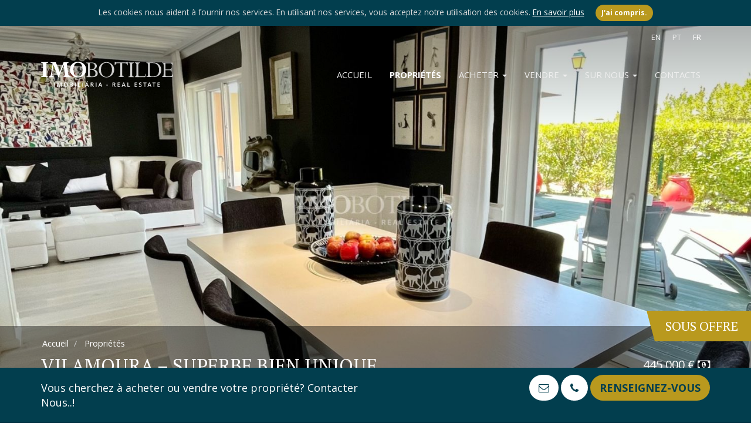

--- FILE ---
content_type: text/html; charset=UTF-8
request_url: https://www.imobotilde.com/fr/vilamoura-ampampndash-superbe-bien-unique
body_size: 6365
content:
<!DOCTYPE html>
<html lang="fr">
<head>
<meta charset="utf-8">
<meta http-equiv="X-UA-Compatible" content="IE=edge">
<meta name="viewport" content="width=device-width, initial-scale=1">

<title>VILAMOURA – superbe bien unique.</title>
<meta name="description" content="superbe rez-de-chaussée a VILAMOURA  d’angle de 96m2 luxueusement rénové en 2018...">
<meta name="keywords" content="VILAMOURA – superbe bien unique. superbe rez-de-chaussée a VILAMOURA  d’angle de 96m2 luxueusement rénové en 2018">
<!-- Open Graph data -->
<meta property="og:title" content="VILAMOURA – superbe bien unique.">
<meta property="og:description" content="superbe rez-de-chaussée a VILAMOURA  d’angle de 96m2 luxueusement rénové en 2018...">
<meta property="og:image" content="https://www.imobotilde.com/_lib/imgs/properties/17/04348782-9c6c-4764-8ce7-144875963355.jpg">
<link property="og:url" content="https://www.imobotilde.com/fr/vilamoura-ampampndash-superbe-bien-unique/" />
<meta property="og:site_name" content="IMOBOTILDE" />
<meta property="fb:admins" content="1145930515418020" />
<!-- Twitter Card data -->
<meta name="twitter:card" content="summary_large_image">
<meta name="twitter:title" content="VILAMOURA – superbe bien unique.">
<meta name="twitter:description" content="superbe rez-de-chaussée a VILAMOURA  d’angle de 96m2 luxueusement rénové en 2018...">
<meta name="twitter:image:src" content="https://www.imobotilde.com/_lib/imgs/properties/17/04348782-9c6c-4764-8ce7-144875963355.jpg"><!-- at least 280x150px -->
<meta name="twitter:site" content="@vilamouracruise">
<!-- Canonical -->
<link rel="canonical" href="https://www.imobotilde.com/fr/vilamoura-ampampndash-superbe-bien-unique/" />
<!-- International Targeting -->
<link rel="alternate" href="https://www.imobotilde.com/en/vilamoura-apartment-for-sale/" hreflang="en" />
<link rel="alternate" href="https://www.imobotilde.com/pt/apartamento-em-vilamoura-para-venda/" hreflang="pt" />
<!-- Icons Settings -->
<link rel="apple-touch-icon" sizes="180x180" href="https://www.imobotilde.com/_lib/imgs/favicons/apple-touch-icon.png">
<link rel="icon" type="image/png" sizes="32x32" href="https://www.imobotilde.com/_lib/imgs/favicons/favicon-32x32.png">
<link rel="icon" type="image/png" sizes="16x16" href="https://www.imobotilde.com/_lib/imgs/favicons/favicon-16x16.png">
<link rel="manifest" href="https://www.imobotilde.com/_lib/imgs/favicons/site.webmanifest">
<link rel="mask-icon" href="https://www.imobotilde.com/_lib/imgs/favicons/safari-pinned-tab.svg" color="#b9991e">
<link rel="shortcut icon" href="https://www.imobotilde.com/_lib/imgs/favicons/favicon.ico">
<meta name="apple-mobile-web-app-title" content="IMOBOTILDE">
<meta name="application-name" content="IMOBOTILDE">
<meta name="msapplication-TileColor" content="#b9991e">
<meta name="msapplication-config" content="https://www.imobotilde.com/_lib/imgs/favicons/browserconfig.xml">
<meta name="theme-color" content="#b9991e">
<!-- Head JS Files -->
<script src="https://code.jquery.com/jquery-1.11.3.min.js"></script>
<script src="https://maxcdn.bootstrapcdn.com/bootstrap/3.3.4/js/bootstrap.min.js"></script>
<script src="/_lib/js/simple-lightbox.min.js" async></script>
<script src="/_lib/js/moment.js"></script>
<script src="/_lib/js/bootstrap-datetimepicker.min.js"></script>

<!-- Global site tag (gtag.js) - Google Analytics -->
<script async src="https://www.googletagmanager.com/gtag/js?id=G-G47P335GJE"></script>
<script>
  window.dataLayer = window.dataLayer || [];
  function gtag(){dataLayer.push(arguments);}
  gtag('js', new Date());
  gtag('config', 'G-G47P335GJE');
</script>
<!-- Head CSS Files -->
<link href="https://maxcdn.bootstrapcdn.com/bootstrap/3.3.4/css/bootstrap.min.css" rel="stylesheet">
<link href="https://maxcdn.bootstrapcdn.com/font-awesome/4.7.0/css/font-awesome.min.css" rel="stylesheet">
<link href="/_lib/css/simplelightbox.min.css" rel="stylesheet">
<link href="/_lib/css/bootstrap-datetimepicker.min.css" rel="stylesheet">
<link rel="stylesheet" href="https://fonts.googleapis.com/css2?family=Material+Symbols+Outlined:opsz,wght,FILL,GRAD@48,400,0,0" />
<link href="/_lib/css/styles.css?v=1.4.19" rel="stylesheet">
</head>
<body class="withbg withcookie">

<div id="cookie_consent">
  Les cookies nous aident à fournir nos services. En utilisant nos services, vous acceptez notre utilisation des cookies.  <a href="/privacy.php">En savoir plus</a>
  <button type="button" class="btn btn-warning btn-sm"><b>J'ai compris.</b></button>
</div>
<script>
$().ready(function() {
  $('#cookie_consent button').click(function(){
    $.ajax({
      method: "POST",
      url: "/_inc/cookie_consent.php",
      data: { cookie_consent:"confirm" }
    })
    .done(function(msg) {
      console.log(msg);
      $('#cookie_consent').slideUp('fast');
      $('body').removeClass('withcookie');
    });
  });
});
</script>
<header class="header">
  <div class="container">
  
    <a class="logo" href="/fr/">
    	<img class="main" src="/_lib/imgs/main/logo.svg" onerror="this.src='/_lib/imgs/main/logo.png';this.onerror=null;" alt="IMOBOTILDE" />
    	<img class="secondary" src="/_lib/imgs/main/logo-white.svg" onerror="this.src='/_lib/imgs/main/logo-white.png';this.onerror=null;" alt="IMOBOTILDE" />
    </a>
    
    <nav class="languages hidden-xs">
      <ul>
                <li ><a href="/en/vilamoura-apartment-for-sale/">EN</a></li>
                <li ><a href="/pt/apartamento-em-vilamoura-para-venda/">PT</a></li>
                <li class="active"><a href="/fr/vilamoura-ampampndash-superbe-bien-unique/">FR</a></li>
              </ul>
    </nav>
    
        <nav class="navbar mainmenu">
      <div class="navbar-header">
        <button type="button" class="navbar-toggle collapsed" data-toggle="collapse" data-target="#mainmenu">
          <span class="sr-only">Toggle navigation</span>
          <span class="icon-bar"></span>
          <span class="icon-bar"></span>
          <span class="icon-bar"></span>
        </button>
      </div>
      <div class="collapse navbar-collapse" id="mainmenu">
        <ul class="nav navbar-nav">
          <li><a href="/fr/">Accueil</a></li>
          <li class="active"><a href="/fr/villas-et-appartements-a-vendre-en-algarve/">Propriétés</a></li>
                    <li class="dropdown">
            <a href="#" class="dropdown-toggle" data-toggle="dropdown" role="button" aria-expanded="false">ACHETER <span class="caret"></span></a>
            <ul class="dropdown-menu" role="menu">
            	<li><a href="/fr/acheter-une-propriete-en-algarve/">ACHETER</a></li>
            	              <li><a href="/fr/golden-visa-pour-le-portugal/">Golden Visa</a></li>
                            <li><a href="/fr/investir-dans-limmobilier-en-algarve/">Investissement</a></li>
                            <li><a href="/fr/residence-non-habituelle-portugal/">Résidence non habituelle</a></li>
                            <li><a href="/fr/conseils-en-matiere-de-devises-pour-lachat-dune-propriete-au-portugal/">Change de devises</a></li>
                            <li><a href="/fr/hypotheques-pour-les-proprietes-en-algarve/">Crédits hypothécaires au Portugal</a></li>
                          </ul>
          </li>
                    <li class="dropdown">
            <a href="#" class="dropdown-toggle" data-toggle="dropdown" role="button" aria-expanded="false">VENDRE <span class="caret"></span></a>
            <ul class="dropdown-menu" role="menu">
            	<li><a href="/fr/vendre-une-propriete-en-algarve/">VENDRE</a></li>
            	              <li><a href="/fr/evaluation-des-proprietes-en-algarve/">Évaluation gratuite</a></li>
                            <li><a href="/fr/outils-pour-vendre-une-propriete-en-algarve/">Soutien commercial</a></li>
                          </ul>
          </li>
                    <li class="dropdown">
            <a href="#" class="dropdown-toggle" data-toggle="dropdown" role="button" aria-expanded="false">Sur Nous <span class="caret"></span></a>
            <ul class="dropdown-menu" role="menu">
            	<li><a href="/fr/a-propos-de-limmobilier-imobotilde/">Sur Nous</a></li>
            	              <li><a href="/fr/emplois-dans-le-secteur-immobilier-en-algarve/">Devenir membre de l'équipe</a></li>
                            <li><a href="/fr/partenariats-immobiliers-dans-lalgarve/">Devenir un partenaire</a></li>
                          </ul>
          </li>
                    <li><a href="/fr/imobotilde-contacts/">Contacts</a></li>
          <li class="dropdown visible-xs">
            <a href="#" class="dropdown-toggle" data-toggle="dropdown" role="button" aria-expanded="false">Langues <span class="caret"></span></a>
            <ul class="dropdown-menu" role="menu">
                            <li ><a href="/en/vilamoura-apartment-for-sale/">EN</a></li>
                            <li ><a href="/pt/apartamento-em-vilamoura-para-venda/">PT</a></li>
                            <li class="active"><a href="/fr/vilamoura-ampampndash-superbe-bien-unique/">FR</a></li>
                          </ul>
          </li>
        </ul>
      </div>
    </nav>
        
  </div>
</header>

<div class="bgimage">
	  <div><noscript>  <img class="wf-responsive" name="wf-responsive"  
  src="/_lib/imgs/properties/17/04348782-9c6c-4764-8ce7-144875963355.jpg"
  data-wf-media="480=480x600,768=768x1024,1024=1024x1024,1480=1480x960,default=2000x1300" 
  alt="VILAMOURA – superbe bien unique." />
  </noscript></div>
    <div class="overlay opengallery"></div>
  
  <section class="main">

		<section class="breadcrumbs">
	<div class="container">
    <ol class="breadcrumb" vocab="http://schema.org/" typeof="BreadcrumbList">
    	<li property="itemListElement" typeof="ListItem">
        <meta property="position" content="1">
      	<a property="item" typeof="WebPage" href="/">
					<span property="name">Accueil</span>
        </a>
      </li>
    	<li property="itemListElement" typeof="ListItem">
        <meta property="position" content="2">
      	<a property="item" typeof="WebPage" href="/properties.php">
					<span property="name">Propriétés</span>
        </a>
      </li>
          </ol>
  </div>
</section>
    
    <div class="container">
      <article>
        <header>
                    <div class="details">
            <ul>
							<li>445&nbsp;000 € <i class="fa fa-money"></i></li>
            </ul>
          </div>
                    <h1>VILAMOURA – superbe bien unique.</h1>
        </header>
      </article>
    </div>
    
        <div class="availability">SOUS OFFRE</div>
        
  </section>

</div>

<section class="main property">
  <div class="container">
  
  	    <div class="gallery-links">
      <ul>
                <li><a href="/_lib/imgs/properties/17/04348782-9c6c-4764-8ce7-144875963355.jpg">
        	<img src="/wf/image/size/90x90/url/_lib/imgs/properties/17/04348782-9c6c-4764-8ce7-144875963355.jpg" alt="VILAMOURA – superbe bien unique.">
          <div class="overlay"></div>
        </a></li>
                <li><a href="/_lib/imgs/properties/17/90382d77-1a59-4a5a-84f7-497fbf70be2c.jpg">
        	<img src="/wf/image/size/90x90/url/_lib/imgs/properties/17/90382d77-1a59-4a5a-84f7-497fbf70be2c.jpg" alt="VILAMOURA – superbe bien unique.">
          <div class="overlay"></div>
        </a></li>
                <li><a href="/_lib/imgs/properties/17/603a4ac5-3be5-4a04-81de-799bcb3488d4.jpg">
        	<img src="/wf/image/size/90x90/url/_lib/imgs/properties/17/603a4ac5-3be5-4a04-81de-799bcb3488d4.jpg" alt="VILAMOURA – superbe bien unique.">
          <div class="overlay"></div>
        </a></li>
                <li><a href="/_lib/imgs/properties/17/e77f51c1-a310-43b5-9a6c-62639aba74c6.jpg">
        	<img src="/wf/image/size/90x90/url/_lib/imgs/properties/17/e77f51c1-a310-43b5-9a6c-62639aba74c6.jpg" alt="VILAMOURA – superbe bien unique.">
          <div class="overlay"></div>
        </a></li>
                <li><a href="/_lib/imgs/properties/17/1b22cbdc-38a0-45d5-8a1c-32cfdda1b2aa.jpg">
        	<img src="/wf/image/size/90x90/url/_lib/imgs/properties/17/1b22cbdc-38a0-45d5-8a1c-32cfdda1b2aa.jpg" alt="VILAMOURA – superbe bien unique.">
          <div class="overlay"></div>
        </a></li>
                <li><a href="/_lib/imgs/properties/17/d5d9b872-72c0-4e92-b204-4a40612f31cc.jpg">
        	<img src="/wf/image/size/90x90/url/_lib/imgs/properties/17/d5d9b872-72c0-4e92-b204-4a40612f31cc.jpg" alt="VILAMOURA – superbe bien unique.">
          <div class="overlay"></div>
        </a></li>
                <li><a href="/_lib/imgs/properties/17/9decf8cc-63ba-4532-b8ec-c6ea948cf548.jpg">
        	<img src="/wf/image/size/90x90/url/_lib/imgs/properties/17/9decf8cc-63ba-4532-b8ec-c6ea948cf548.jpg" alt="VILAMOURA – superbe bien unique.">
          <div class="overlay"></div>
        </a></li>
                <li><a href="/_lib/imgs/properties/17/a6cc4ef0-3dc5-4167-b569-d56d6ba0c623.jpg">
        	<img src="/wf/image/size/90x90/url/_lib/imgs/properties/17/a6cc4ef0-3dc5-4167-b569-d56d6ba0c623.jpg" alt="VILAMOURA – superbe bien unique.">
          <div class="overlay"></div>
        </a></li>
                <li><a href="/_lib/imgs/properties/17/930748eb-ccc4-4e69-98bb-9e5c72655569.jpg">
        	<img src="/wf/image/size/90x90/url/_lib/imgs/properties/17/930748eb-ccc4-4e69-98bb-9e5c72655569.jpg" alt="VILAMOURA – superbe bien unique.">
          <div class="overlay"></div>
        </a></li>
                <li><a href="/_lib/imgs/properties/17/6933fc46-4b00-42a3-8c3d-319abb53fbaf.jpg">
        	<img src="/wf/image/size/90x90/url/_lib/imgs/properties/17/6933fc46-4b00-42a3-8c3d-319abb53fbaf.jpg" alt="VILAMOURA – superbe bien unique.">
          <div class="overlay"></div>
        </a></li>
                <li><a href="/_lib/imgs/properties/17/a647bea2-ab16-427f-a024-68872f846451.jpg">
        	<img src="/wf/image/size/90x90/url/_lib/imgs/properties/17/a647bea2-ab16-427f-a024-68872f846451.jpg" alt="VILAMOURA – superbe bien unique.">
          <div class="overlay"></div>
        </a></li>
                <li><a href="/_lib/imgs/properties/17/94947fdd-62a7-4a7a-a2c9-a734773a36e3.jpg">
        	<img src="/wf/image/size/90x90/url/_lib/imgs/properties/17/94947fdd-62a7-4a7a-a2c9-a734773a36e3.jpg" alt="VILAMOURA – superbe bien unique.">
          <div class="overlay"></div>
        </a></li>
                <li><a href="/_lib/imgs/properties/17/3eda101c-2f88-4c59-8080-9ceb3c608ab8.jpg">
        	<img src="/wf/image/size/90x90/url/_lib/imgs/properties/17/3eda101c-2f88-4c59-8080-9ceb3c608ab8.jpg" alt="VILAMOURA – superbe bien unique.">
          <div class="overlay"></div>
        </a></li>
                <li><a href="/_lib/imgs/properties/17/a1526bd6-15f4-4597-b9dc-72b94209ec8a.jpg">
        	<img src="/wf/image/size/90x90/url/_lib/imgs/properties/17/a1526bd6-15f4-4597-b9dc-72b94209ec8a.jpg" alt="VILAMOURA – superbe bien unique.">
          <div class="overlay"></div>
        </a></li>
                <li><a href="/_lib/imgs/properties/17/7cadc172-d596-4527-83c3-99f869f42a16.jpg">
        	<img src="/wf/image/size/90x90/url/_lib/imgs/properties/17/7cadc172-d596-4527-83c3-99f869f42a16.jpg" alt="VILAMOURA – superbe bien unique.">
          <div class="overlay"></div>
        </a></li>
                <li><a href="/_lib/imgs/properties/17/f669e417-d149-4811-8bde-7883b76666c4.jpg">
        	<img src="/wf/image/size/90x90/url/_lib/imgs/properties/17/f669e417-d149-4811-8bde-7883b76666c4.jpg" alt="VILAMOURA – superbe bien unique.">
          <div class="overlay"></div>
        </a></li>
                <li><a href="/_lib/imgs/properties/17/97663f3b-55bd-4438-a8d1-681c7d7f8839.jpg">
        	<img src="/wf/image/size/90x90/url/_lib/imgs/properties/17/97663f3b-55bd-4438-a8d1-681c7d7f8839.jpg" alt="VILAMOURA – superbe bien unique.">
          <div class="overlay"></div>
        </a></li>
                <li><a href="/_lib/imgs/properties/17/589265b5-1031-4ec8-a69b-22f597ee25dc.jpg">
        	<img src="/wf/image/size/90x90/url/_lib/imgs/properties/17/589265b5-1031-4ec8-a69b-22f597ee25dc.jpg" alt="VILAMOURA – superbe bien unique.">
          <div class="overlay"></div>
        </a></li>
                <li><a href="/_lib/imgs/properties/17/484d4d28-1fae-415e-956b-9c379282731d.jpg">
        	<img src="/wf/image/size/90x90/url/_lib/imgs/properties/17/484d4d28-1fae-415e-956b-9c379282731d.jpg" alt="VILAMOURA – superbe bien unique.">
          <div class="overlay"></div>
        </a></li>
                <li><a href="/_lib/imgs/properties/17/87ef4cf1-43f5-45e6-b13c-cd0c36d9a760.jpg">
        	<img src="/wf/image/size/90x90/url/_lib/imgs/properties/17/87ef4cf1-43f5-45e6-b13c-cd0c36d9a760.jpg" alt="VILAMOURA – superbe bien unique.">
          <div class="overlay"></div>
        </a></li>
                <li><a href="/_lib/imgs/properties/17/362d6f5c-b2fb-4c5b-89e7-06640aac0efb.jpg">
        	<img src="/wf/image/size/90x90/url/_lib/imgs/properties/17/362d6f5c-b2fb-4c5b-89e7-06640aac0efb.jpg" alt="VILAMOURA – superbe bien unique.">
          <div class="overlay"></div>
        </a></li>
                <li><a href="/_lib/imgs/properties/17/cd23f924-8bbf-42f9-be6d-41b54487a168.jpg">
        	<img src="/wf/image/size/90x90/url/_lib/imgs/properties/17/cd23f924-8bbf-42f9-be6d-41b54487a168.jpg" alt="VILAMOURA – superbe bien unique.">
          <div class="overlay"></div>
        </a></li>
                <li><a href="/_lib/imgs/properties/17/fc6bfab8-8654-4a65-bd79-5ba93bf35aa6.jpg">
        	<img src="/wf/image/size/90x90/url/_lib/imgs/properties/17/fc6bfab8-8654-4a65-bd79-5ba93bf35aa6.jpg" alt="VILAMOURA – superbe bien unique.">
          <div class="overlay"></div>
        </a></li>
                <li><a href="/_lib/imgs/properties/17/4c08a3a1-ed16-401e-83e9-970743745fef.jpg">
        	<img src="/wf/image/size/90x90/url/_lib/imgs/properties/17/4c08a3a1-ed16-401e-83e9-970743745fef.jpg" alt="VILAMOURA – superbe bien unique.">
          <div class="overlay"></div>
        </a></li>
                <li><a href="/_lib/imgs/properties/17/b26ece50-73ad-42b9-9122-6ad6121c832f.jpg">
        	<img src="/wf/image/size/90x90/url/_lib/imgs/properties/17/b26ece50-73ad-42b9-9122-6ad6121c832f.jpg" alt="VILAMOURA – superbe bien unique.">
          <div class="overlay"></div>
        </a></li>
                <li><a href="/_lib/imgs/properties/17/4f00266a-ea53-46a9-8dc0-5c47dee200b4.jpg">
        	<img src="/wf/image/size/90x90/url/_lib/imgs/properties/17/4f00266a-ea53-46a9-8dc0-5c47dee200b4.jpg" alt="VILAMOURA – superbe bien unique.">
          <div class="overlay"></div>
        </a></li>
              </ul>
      <div class="openimage">
        <i class="fa fa-camera"></i>
      </div>
    </div>
        
    <div class="row">
      <section class="col-md-8">
       	
        <article>
					          <p class="description">superbe rez-de-chaussée a VILAMOURA  d’angle de 96m2 luxueusement rénové en 2018</p>
                    <p>VILAMOURA &ndash; situ&eacute; dans une agr&eacute;able urbanisation touristique construite en 2007 avec r&eacute;ception, tennis, gymnasium, SPA, piscine et jardin : superbe rez-de-chauss&eacute;e d&rsquo;angle de 96m2 luxueusement r&eacute;nov&eacute; en 2018 comprenant : hall d&rsquo;entr&eacute;e, lumineux s&eacute;jour ouvrant sur magnifique cuisine super &eacute;quip&eacute;e Siemens et Smeg, belle chambre avec impressionnante salle de douche, grande terrasse privative plein sud, air conditionn&eacute;, buanderie ext&eacute;rieure. VENDU COMPL&Egrave;TEMENT MEUBL&Eacute; ET &Eacute;QUIPP&Eacute;. Bien RARE, excellent investissement pour rentabilit&eacute; ! A VOIR RAPIDEMENT.</p>
        </article>
        
      </section>
      <aside class="col-md-4">
      	
        <div class="panel panel-default">
          <ul class="list-group">
                        <li class="list-group-item">
              <span class="material-symbols-outlined pull-left">sell</span>&nbsp;<b>Ref.:</b> A103              <div class="propfav favourite">
                <a title="{Add to Favourites}" data-url_id="17" data-add-text="{Add to Favourites}" data-remove-text="{Remove from Favourites}" data-tooltip="tooltip" data-placement="top"><i class="fa fa-star-o"></i></a>
              </div>
            </li>
            <li class="list-group-item">
              <span class="material-symbols-outlined pull-left">energy_savings_leaf</span>&nbsp;<b>cote énergétique:</b> <div class="energy-cert pull-right b-">B-</div>
            </li>
            <li class="list-group-item">
                            <b>Ville:</b> Vilamoura<br>
                            <b>Territoire:</b> Quarteira<br>
              <b>Municipalité:</b> Loulé<br>
              <b>Quartier:</b> Faro                          </li>
            <li class="list-group-item">
              <span class="material-symbols-outlined pull-left">other_houses</span>&nbsp;<b>Catégorie:</b> Appartement            </li>
                        <li class="list-group-item">
              <span class="material-symbols-outlined pull-left">bed</span>&nbsp;<b>Chambres:</b> 1            </li>
                        <li class="list-group-item">
              <span class="material-symbols-outlined pull-left">bathtub</span>&nbsp;<b>Salles de bain:</b> 1            </li>
                        <li class="list-group-item">
              <span class="material-symbols-outlined pull-left">square</span>&nbsp;<b>surface habitable:</b> 80 m²
            </li>
                        <li class="list-group-item">
              <span class="material-symbols-outlined pull-left">select_all</span>&nbsp;<b>Taille:</b> 96 m²
            </li>
                        <li class="list-group-item">
              <a class="btn btn-warning btn-block btn-lg" href="/fr/imobotilde-contacts/?subject=1&property=17">Renseignez-vous</a>
            </li>
          </ul>
        </div>
      
      </aside>
    </div>
    
        <hr>
    <div class="row listing">
            <div class="col-xs-12 col-sm-4">
        <div class="listitem">
	  <div class="favourite">
    <a title="{Add to Favourites}" data-url_id="66" data-add-text="{Add to Favourites}" data-remove-text="{Remove from Favourites}" data-tooltip="tooltip" data-placement="top"><i class="fa fa-star-o"></i></a>
  </div>
  <header>
    <h3><a href="/fr/property.php?id=66">Tavira : jolie villa recente</a></h3>
  </header>
    <a class="photo" href="/fr/property.php?id=66">
        <img loading="lazy" src="/wf/image/size/320x180/url/_lib/imgs/properties/66/86101bf2-0e47-4ff0-8279-e0ec8f96c437.jpg" alt="Tavira : jolie villa recente">
        <div class="overlay">
      <div class="openimage">
        <i class="fa fa-plus"></i>
      </div>
    </div>
        <div class="availability">SOUS OFFRE</div>
      </a>
  <small class="pull-right"><b>Ref.:</b> V118</small>
  <small>Vila à Santa Catarina da Fonte do Bispo</small>
    <br><b>875&nbsp;000€</b>
      <div class="icons">
    <span>&nbsp;3</span><span class="material-symbols-outlined">bed</span>
    <span>&nbsp;4</span><span class="material-symbols-outlined">bathtub</span>
    <span>&nbsp;200<small>m²</small>/18000<small>m²</small></span><span class="material-symbols-outlined">select_all</span>
  </div>
</div>
      </div>
            <div class="col-xs-12 col-sm-4">
        <div class="listitem">
	  <div class="favourite">
    <a title="{Add to Favourites}" data-url_id="65" data-add-text="{Add to Favourites}" data-remove-text="{Remove from Favourites}" data-tooltip="tooltip" data-placement="top"><i class="fa fa-star-o"></i></a>
  </div>
  <header>
    <h3><a href="/fr/property.php?id=65">VILAMOURA : Superbes appartements neufs T2 et T3 à vendre</a></h3>
  </header>
    <a class="photo" href="/fr/property.php?id=65">
        <img loading="lazy" src="/wf/image/size/320x180/url/_lib/imgs/properties/65/69e28ebe-e44c-448b-b4ee-a99fce424237.jpg" alt="VILAMOURA : Superbes appartements neufs T2 et T3 à vendre">
        <div class="overlay">
      <div class="openimage">
        <i class="fa fa-plus"></i>
      </div>
    </div>
        <div class="availability">NOUVEAUTÉ</div>
      </a>
  <small class="pull-right"><b>Ref.:</b> AV/100</small>
  <small>Appartement à </small>
    <br><b>650&nbsp;000€</b>
      <div class="icons">
    <span>&nbsp;2</span><span class="material-symbols-outlined">bed</span>
    <span>&nbsp;2</span><span class="material-symbols-outlined">bathtub</span>
    <span>&nbsp;<small>m²</small></span><span class="material-symbols-outlined">select_all</span>
  </div>
</div>
      </div>
            <div class="col-xs-12 col-sm-4">
        <div class="listitem">
	  <div class="favourite">
    <a title="{Add to Favourites}" data-url_id="64" data-add-text="{Add to Favourites}" data-remove-text="{Remove from Favourites}" data-tooltip="tooltip" data-placement="top"><i class="fa fa-star-o"></i></a>
  </div>
  <header>
    <h3><a href="/fr/boliqueime-jolie-propriete-de-5347-m2-vue-mer/">BOLIQUEIME : JOLIE PROPRIÉTÉ DE 5.347 M2 VUE MER</a></h3>
  </header>
    <a class="photo" href="/fr/boliqueime-jolie-propriete-de-5347-m2-vue-mer/">
        <img loading="lazy" src="/wf/image/size/320x180/url/_lib/imgs/properties/64/8b88d5a9-3878-4c45-8a4c-f5ac895e5c46.jpg" alt="BOLIQUEIME : JOLIE PROPRIÉTÉ DE 5.347 M2 VUE MER">
        <div class="overlay">
      <div class="openimage">
        <i class="fa fa-plus"></i>
      </div>
    </div>
        <div class="availability">NOUVEAUTÉ</div>
      </a>
  <small class="pull-right"><b>Ref.:</b> V116</small>
  <small>Vila à Boliqueime</small>
    <br><b>1&nbsp;395&nbsp;000€</b>
      <div class="icons">
    <span>&nbsp;</span><span class="material-symbols-outlined">bed</span>
    <span>&nbsp;</span><span class="material-symbols-outlined">bathtub</span>
    <span>&nbsp;260<small>m²</small>/5347<small>m²</small></span><span class="material-symbols-outlined">select_all</span>
  </div>
</div>
      </div>
          </div>
        
  </div>
</section>

<footer class="footer">
  <div class="container">
  
    <div class="row">
      <div class="col-sm-6">
        <div class="quickcontacts">
          <ul>
            <li class="title"><b>IMOBOTILDE</b></li>
            <li>
              <a href="tel:00351968040124"><i class="fa fa-phone"></i> <span>+351</span> 968040124</a> 
              (<small><i>appel vers le réseau mobile national</i></small>)
            </li>
            <li><a class="refmail" data-name="info" data-domain="imobotilde.com" data-subject="Message envoyé de imobotilde.com" href="#"><i class="fa fa-envelope-o"></i></a></li>
          </ul>
        </div>
      </div>
      <div class="col-sm-6 text-right">
        <div class="social">
        	          <a href="https://www.instagram.com/imobotilde.realestate/" target="_blank"><i class="fa fa-instagram"></i></a>
        	          <a href="https://www.facebook.com/Imobotilde" target="_blank"><i class="fa fa-facebook"></i></a>
        	        </div>
      </div>
    </div>
            
    <div class="copy">
      <div class="row">
        <div class="col-md-6">
          <nav>
            <a href="/fr/politique-de-confidentialite-dimobotilde/">Politique de confidentialité</a> + 
            <a href="/fr/imobotilde-termes-et-conditions/">Termes et conditions</a> + 
            <a href="/fr/sitemaps.php">Map du site FR</a> 
             <a href="https://www.imobotilde.com/en/sitemaps.php">EN</a> <a href="https://www.imobotilde.com/pt/sitemaps.php">PT</a>          </nav>
        </div>
        <div class="col-md-6 text-right">
          2026 <i class="fa fa-copyright"></i> <b>IMOBOTILDE</b> - Licence AMI 19694
        </div>
      </div>
      <div class="row">
        <div class="col-md-6">
          <p>&nbsp;</p>
          <p><a href="https://www.livroreclamacoes.pt/inicio" target="_blank"><img src="/_lib/imgs/main/livroreclamacoes.png" alt="Livre des plaintes"></a></p>
        </div>
        <div class="col-md-6 text-right">
          <p>&nbsp;</p>
          <p><small>En cas de litige le consommateur peut recourir à CIMAAL Centre d'information, de médiation et d'arbitrage des litiges de consommation de l'Algarve <br> <a href="https://www.consumidoronline.pt">www.consumidoronline.pt</a>.</small></p>
          <p>&nbsp;</p>
          <p>&nbsp;</p>
        </div>
      </div>
    </div>
    
  </div>
    
</footer>

<a href="#" id="back-to-top" title="Retour au sommet" data-tooltip="tooltip" data-placement="top"><i class="fa fa-caret-up"></i></a>


<!-- Footer JS Files -->
<script src="/wf/image/wf-image.js?v=2.0" async></script>
<script src="/_lib/js/custom.js?v=1.8" async></script>

<section class="booking">
	<div class="container">
  	<div class="row">
    	<div class="col-sm-6 hidden-xs">
      	<div class="cta">Vous cherchez à acheter ou vendre votre propriété? Contacter Nous..!</div>
      </div>
      <div class="col-sm-6 text-right">
      	<a class="btn btn-default btn-lg" href="mailto:info@imobotilde.com?subject=Message envoyé de imobotilde.com"><i class="fa fa-envelope-o"></i></a>
        <a class="btn btn-default btn-lg" href="tel:00351968040124"><i class="fa fa-phone"></i></a>
      	<a class="btn btn-warning btn-lg" href="/fr/imobotilde-contacts/?subject=1&property=17">Renseignez-vous</a>
      </div>
    </div>
  </div>
</section>

</body>
</html>

--- FILE ---
content_type: image/svg+xml
request_url: https://www.imobotilde.com/_lib/imgs/main/logo.svg
body_size: 8270
content:
<?xml version="1.0" encoding="utf-8"?>
<!-- Generator: Adobe Illustrator 25.2.3, SVG Export Plug-In . SVG Version: 6.00 Build 0)  -->
<svg version="1.1" id="Layer_1" xmlns="http://www.w3.org/2000/svg" xmlns:xlink="http://www.w3.org/1999/xlink" x="0px" y="0px"
	 viewBox="0 0 300 60" style="enable-background:new 0 0 300 60;" xml:space="preserve">
<style type="text/css">
	.st0{fill:#023E4E;}
	.st1{fill:#B9991E;}
</style>
<g>
	<path class="st0" d="M15.9,3.1v1c-1.7,0.4-2.8,0.9-3.4,1.5c-0.6,0.6-0.9,1.9-0.9,3.9v21.6c0,1.5,0.3,2.6,0.8,3.2s1.7,1.1,3.4,1.5v1
		H0v-1c1.2-0.3,2.1-0.6,2.7-1s1-0.8,1.2-1.4c0.3-0.4,0.4-1.4,0.4-3V8.8c0-1.5-0.3-2.6-0.8-3.2C2.9,5,1.7,4.5,0,4.1v-1H15.9z"/>
	<path class="st0" d="M62.7,3.1v1c-1.4,0.2-2.4,0.7-3,1.3s-0.9,1.5-0.9,2.7c0,0.4,0,0.9,0.1,1.5L62,30.7c0.2,1.5,0.7,2.7,1.6,3.5
		c0.8,0.8,2,1.4,3.6,1.7v1H50.4v-1c1.4-0.4,2.4-0.9,3-1.7c0.6-0.7,0.9-1.8,0.9-3.2c0-0.7-0.1-1.5-0.2-2.5L51.3,9.2L40.2,36.9H39
		L28,9.2L25.2,29C25,29.8,25,30.5,25,31.2c0,2.9,1.4,4.5,4.1,4.7v1H16.9v-1c1.8-0.1,3.1-0.7,4-1.8s1.6-3,2-5.6l3.3-22
		c-1.4-1.5-3.1-2.2-4.9-2.3v-1h12.2l8.8,22.2l8.9-22.2h11.5V3.1z"/>
	<path class="st0" d="M102.4,20c0,5.2-1.7,9.4-5.2,12.7s-7.9,5-13.2,5c-5.4,0-9.7-1.7-13.2-5c-3.4-3.3-5.2-7.6-5.2-12.7
		s1.7-9.4,5.2-12.8c3.4-3.3,7.8-5,13.2-5c5.4,0,9.8,1.7,13.2,5C100.7,10.6,102.4,14.9,102.4,20z M94.3,20.3c0-5.2-0.9-9.2-2.6-12
		c-1.8-2.7-4.3-4.1-7.7-4.1c-3.3,0-5.9,1.4-7.6,4.1s-2.6,6.8-2.6,12c0,4.9,0.9,8.7,2.6,11.4c1.8,2.7,4.3,4.1,7.6,4.1
		c3.2,0,5.8-1.4,7.6-4.1C93.4,29.1,94.3,25.2,94.3,20.3z"/>
</g>
<g>
	<path class="st1" d="M118.1,36.9h-15.2v-1c1.4,0,2.4-0.4,2.9-1.1c0.5-0.8,0.8-2.1,0.8-4.1V10.1c0-2-0.3-3.4-0.8-4.1
		c-0.5-0.8-1.5-1.1-3-1.1v-1h12.5c3.6,0,6.4,0.7,8.4,2.2s3.1,3.4,3.1,5.8c0,3.5-2.2,6-6.6,7.5v0.1c2.5,0.5,4.6,1.6,6.2,3.3
		c1.6,1.7,2.4,3.7,2.4,5.9c0,2.4-1,4.4-2.9,5.9C123.9,36.1,121.3,36.9,118.1,36.9z M111,5.1v14h3.4c2.4,0,4.3-0.6,5.7-1.9
		c1.4-1.2,2.1-2.9,2.1-5.1s-0.7-4-2.1-5.2S116.8,5,114.2,5L111,5.1L111,5.1z M114.1,20.4H111v9.7c0,2.1,0.2,3.6,0.7,4.4
		c0.5,0.8,1.4,1.2,2.7,1.2h2.7c1.9,0,3.5-0.6,4.7-1.9c1.2-1.3,1.8-3,1.8-5.2c0-2.5-0.9-4.4-2.6-5.9C119.3,21.1,117,20.4,114.1,20.4z
		"/>
	<path class="st1" d="M131,20.2c0-4.9,1.7-9,5.1-12.3c3.4-3.3,7.6-4.9,12.6-4.9c4.9,0,9,1.7,12.4,5s5.1,7.4,5.1,12.2
		c0,4.9-1.7,9-5.1,12.4c-3.4,3.4-7.6,5.1-12.5,5.1s-9.1-1.7-12.5-5.1C132.7,29.2,131,25.1,131,20.2z M136.1,20.3
		c0,4.8,1.1,8.7,3.4,11.7c2.3,3,5.3,4.5,9,4.5c3.8,0,6.8-1.5,9.1-4.6c2.3-3,3.5-6.8,3.5-11.4c0-4.9-1.1-8.8-3.4-11.8
		c-2.3-3-5.3-4.4-8.9-4.4c-3.9,0-7,1.5-9.3,4.4C137.3,11.6,136.1,15.4,136.1,20.3z"/>
	<path class="st1" d="M189.4,5.4h-5v25.4c0,2,0.2,3.3,0.7,4s1.4,1,2.8,1v1h-11.7v-1c1.5,0,2.4-0.4,3-1.2c0.5-0.8,0.8-2.1,0.8-4V5.4
		h-4.8c-2.3,0-4,0.4-5,1.1s-1.6,1.9-1.8,3.6h-1V2.6h1c0.9,0.8,2.5,1.2,5,1.2h17.3c2.5,0,4.2-0.4,5.2-1.2h1v7.6h-0.6
		c-0.4-1.8-1.2-3.1-2.2-3.7C193.1,5.8,191.5,5.4,189.4,5.4z"/>
	<path class="st1" d="M210.6,3.8v1c-1.4,0-2.4,0.4-2.9,1.2s-0.8,2.1-0.8,4.1v20.6c0,2,0.3,3.3,0.8,4.1s1.5,1.1,2.9,1.1v1h-11.9v-1
		c1.4,0,2.4-0.4,3-1.1c0.5-0.8,0.8-2.1,0.8-4.1V10.1c0-2-0.3-3.4-0.8-4.2c-0.5-0.7-1.5-1.1-3-1.1v-1C198.7,3.8,210.6,3.8,210.6,3.8z
		"/>
	<path class="st1" d="M237.8,29.7h1l-2,7.2h-23.9v-1c1.4,0,2.3-0.4,2.9-1.3c0.6-0.8,0.9-2.3,0.9-4.3V9.6c0-1.8-0.3-3-0.8-3.7
		s-1.5-1.1-2.9-1.1v-1h11.8v1c-1.3,0-2.3,0.4-2.8,1.2c-0.6,0.8-0.9,2.1-0.9,4v22.1c0,1.2,0.3,2.1,0.8,2.5c0.5,0.5,1.5,0.7,3,0.7h6.6
		c2,0,3.4-0.4,4.3-1.1C236.3,33.5,237.1,32,237.8,29.7z"/>
	<path class="st1" d="M239.3,36.9v-1c1.4,0,2.4-0.4,2.9-1.2s0.8-2.1,0.8-4.1V10.1c0-2-0.3-3.3-0.8-4.1s-1.5-1.2-2.9-1.2v-1h15.3
		c5.6,0,10.2,1.6,13.5,4.8c3.4,3.2,5.1,7.3,5.1,12.3c0,4.9-1.6,8.7-4.8,11.6s-7.7,4.3-13.4,4.3h-15.7V36.9z M253.7,5.1h-6.3v24.4
		c0,2.3,0.3,4,0.8,4.8c0.6,0.9,1.7,1.3,3.4,1.3h3.4c4.1,0,7.2-1.3,9.6-3.9c2.3-2.6,3.5-6.2,3.5-10.7c0-4.8-1.3-8.7-3.8-11.5
		C261.7,6.5,258.2,5.1,253.7,5.1z"/>
	<path class="st1" d="M295.6,16.3h1v8h-1c-0.4-1.4-0.8-2.3-1.3-2.6c-0.5-0.4-1.6-0.5-3.3-0.5h-8.2V33c0,0.8,0.2,1.4,0.5,1.7
		c0.4,0.3,1,0.5,1.9,0.5h5.8c2.1,0,3.5-0.1,4.3-0.3s1.5-0.6,2-1.3c0.5-0.6,1.1-1.6,1.7-3h1l-1.5,6.2h-23.8v-1c1.5,0,2.5-0.4,3-1.1
		c0.5-0.8,0.8-2.1,0.8-4V10.1c0-2-0.3-3.4-0.8-4.1s-1.5-1.1-3-1.1v-1h23.8v5.5h-0.6c-0.3-1.6-0.8-2.6-1.5-3.1s-2-0.8-4.1-0.8h-9.5
		v14.1h9.2c1.3,0,2.1-0.2,2.6-0.7C295.1,18.5,295.4,17.6,295.6,16.3z"/>
</g>
<g>
	<path class="st0" d="M30,58.9v-9.6h1.6v9.6H30z"/>
	<path class="st0" d="M41,58.9l-2.8-8h-0.1c0.1,1.2,0.1,2.3,0.1,3.4v4.7h-1.4v-9.6H39l2.7,7.7h0l2.8-7.7h2.2v9.6h-1.5v-4.8
		c0-0.5,0-1.1,0-1.9c0-0.8,0-1.2,0.1-1.4h-0.1l-2.9,8H41z"/>
	<path class="st0" d="M60.6,54c0,1.6-0.4,2.8-1.2,3.7c-0.8,0.9-1.9,1.3-3.3,1.3c-1.5,0-2.6-0.4-3.4-1.3c-0.8-0.9-1.2-2.1-1.2-3.7
		c0-1.6,0.4-2.8,1.2-3.7c0.8-0.9,1.9-1.3,3.4-1.3c1.4,0,2.5,0.4,3.3,1.3C60.2,51.2,60.6,52.5,60.6,54z M53.2,54
		c0,1.2,0.2,2.1,0.7,2.7c0.5,0.6,1.2,0.9,2.1,0.9c0.9,0,1.6-0.3,2.1-0.9s0.7-1.5,0.7-2.7c0-1.2-0.2-2.1-0.7-2.7
		c-0.5-0.6-1.2-0.9-2.1-0.9c-0.9,0-1.7,0.3-2.1,0.9C53.5,52,53.2,52.9,53.2,54z"/>
	<path class="st0" d="M65.4,49.2h2.9c1.3,0,2.3,0.2,2.9,0.6c0.6,0.4,0.9,1,0.9,1.8c0,0.6-0.1,1-0.4,1.4c-0.3,0.4-0.7,0.6-1.3,0.7
		v0.1c0.7,0.1,1.2,0.4,1.5,0.8c0.3,0.4,0.5,0.9,0.5,1.5c0,0.9-0.3,1.5-0.9,2s-1.4,0.7-2.5,0.7h-3.5V49.2z M66.9,53.2h1.5
		c0.7,0,1.1-0.1,1.4-0.3s0.5-0.6,0.5-1.1c0-0.5-0.2-0.8-0.5-1c-0.3-0.2-0.8-0.3-1.6-0.3h-1.4V53.2z M66.9,54.5v3h1.7
		c0.7,0,1.2-0.1,1.5-0.4c0.3-0.3,0.5-0.7,0.5-1.2c0-0.5-0.2-0.9-0.5-1.1c-0.3-0.2-0.9-0.4-1.6-0.4H66.9z"/>
	<path class="st0" d="M77.1,58.9v-9.6h1.6v9.6H77.1z"/>
	<path class="st0" d="M83.9,58.9v-9.6h1.6v8.3h4.1v1.4H83.9z"/>
	<path class="st0" d="M93.9,58.9v-9.6h1.6v9.6H93.9z"/>
	<path class="st0" d="M106.9,58.9l-1-2.7h-3.7l-0.9,2.7h-1.7l3.6-9.7h1.7l3.6,9.7H106.9z M105.6,54.8l-0.9-2.6
		c-0.1-0.2-0.2-0.5-0.3-0.8c-0.1-0.4-0.2-0.7-0.2-0.8c-0.1,0.5-0.3,1.1-0.5,1.8l-0.9,2.5H105.6z M103.2,48.5v-0.2
		c0.3-0.3,0.5-0.7,0.8-1c0.3-0.4,0.5-0.7,0.6-1h1.8v0.1c-0.2,0.3-0.6,0.6-1,1c-0.5,0.4-0.8,0.8-1.1,1H103.2z"/>
	<path class="st0" d="M114.4,55v3.8h-1.6v-9.6h2.7c1.2,0,2.2,0.2,2.8,0.7c0.6,0.5,0.9,1.2,0.9,2.1c0,1.2-0.6,2.1-1.9,2.6l2.7,4.3
		h-1.8l-2.3-3.8H114.4z M114.4,53.7h1.1c0.7,0,1.3-0.1,1.6-0.4c0.3-0.3,0.5-0.7,0.5-1.2c0-0.5-0.2-0.9-0.5-1.2
		c-0.4-0.2-0.9-0.4-1.6-0.4h-1V53.7z"/>
	<path class="st0" d="M124.3,58.9v-9.6h1.6v9.6H124.3z"/>
	<path class="st0" d="M137.3,58.9l-1-2.7h-3.7l-0.9,2.7H130l3.6-9.7h1.7l3.6,9.7H137.3z M135.9,54.8l-0.9-2.6
		c-0.1-0.2-0.2-0.5-0.3-0.8c-0.1-0.4-0.2-0.7-0.2-0.8c-0.1,0.5-0.3,1.1-0.5,1.8l-0.9,2.5H135.9z"/>
	<path class="st0" d="M148.3,55.9v-1.3h3.4v1.3H148.3z"/>
	<path class="st0" d="M163.9,55v3.8h-1.6v-9.6h2.7c1.2,0,2.2,0.2,2.8,0.7c0.6,0.5,0.9,1.2,0.9,2.1c0,1.2-0.6,2.1-1.9,2.6l2.7,4.3
		h-1.8l-2.3-3.8H163.9z M163.9,53.7h1.1c0.7,0,1.3-0.1,1.6-0.4c0.3-0.3,0.5-0.7,0.5-1.2c0-0.5-0.2-0.9-0.5-1.2
		c-0.4-0.2-0.9-0.4-1.6-0.4h-1V53.7z"/>
	<path class="st0" d="M179.3,58.9h-5.4v-9.6h5.4v1.3h-3.9v2.6h3.6v1.3h-3.6v3h3.9V58.9z"/>
	<path class="st0" d="M190.5,58.9l-1-2.7h-3.7l-0.9,2.7h-1.7l3.6-9.7h1.7l3.6,9.7H190.5z M189.1,54.8l-0.9-2.6
		c-0.1-0.2-0.2-0.5-0.3-0.8c-0.1-0.4-0.2-0.7-0.2-0.8c-0.1,0.5-0.3,1.1-0.5,1.8l-0.9,2.5H189.1z"/>
	<path class="st0" d="M196.4,58.9v-9.6h1.6v8.3h4.1v1.4H196.4z"/>
	<path class="st0" d="M218,58.9h-5.4v-9.6h5.4v1.3h-3.9v2.6h3.6v1.3h-3.6v3h3.9V58.9z"/>
	<path class="st0" d="M228.5,56.3c0,0.9-0.3,1.5-0.9,2c-0.6,0.5-1.5,0.7-2.6,0.7s-2-0.2-2.7-0.5V57c0.4,0.2,0.9,0.4,1.4,0.5
		c0.5,0.1,1,0.2,1.4,0.2c0.6,0,1.1-0.1,1.4-0.4c0.3-0.2,0.4-0.6,0.4-1c0-0.4-0.1-0.7-0.4-0.9c-0.3-0.3-0.8-0.5-1.7-0.9
		c-0.9-0.4-1.5-0.8-1.9-1.2c-0.4-0.5-0.5-1-0.5-1.6c0-0.8,0.3-1.4,0.9-1.9c0.6-0.5,1.3-0.7,2.3-0.7c0.9,0,1.8,0.2,2.8,0.6l-0.5,1.3
		c-0.9-0.4-1.6-0.5-2.3-0.5c-0.5,0-0.9,0.1-1.2,0.3s-0.4,0.5-0.4,0.9c0,0.3,0.1,0.5,0.2,0.6c0.1,0.2,0.3,0.3,0.5,0.5
		c0.2,0.2,0.7,0.4,1.3,0.6c0.7,0.3,1.2,0.6,1.6,0.8c0.3,0.3,0.6,0.5,0.7,0.9C228.4,55.4,228.5,55.8,228.5,56.3z"/>
	<path class="st0" d="M236.8,58.9h-1.6v-8.3h-2.8v-1.3h7.2v1.3h-2.8V58.9z"/>
	<path class="st0" d="M249.1,58.9l-1-2.7h-3.7l-0.9,2.7h-1.7l3.6-9.7h1.7l3.6,9.7H249.1z M247.7,54.8l-0.9-2.6
		c-0.1-0.2-0.2-0.5-0.3-0.8c-0.1-0.4-0.2-0.7-0.2-0.8c-0.1,0.5-0.3,1.1-0.5,1.8l-0.9,2.5H247.7z"/>
	<path class="st0" d="M257.4,58.9h-1.6v-8.3H253v-1.3h7.2v1.3h-2.8V58.9z"/>
	<path class="st0" d="M270,58.9h-5.4v-9.6h5.4v1.3h-3.9v2.6h3.6v1.3h-3.6v3h3.9V58.9z"/>
</g>
</svg>


--- FILE ---
content_type: text/javascript
request_url: https://www.imobotilde.com/wf/image/wf-image.js?v=2.0
body_size: 635
content:
function clean(node){
  for(var n = 0; n < node.childNodes.length; n ++){
    var child = node.childNodes[n];
    if( child.nodeType === 8 || (child.nodeType === 3) ){ // && !/\S/.test(child.nodeValue)) ){
      node.removeChild(child);
      n --;
    }else if(child.nodeType === 1){
      clean(child);
    }
  }
}
var noscript = document.getElementsByTagName("noscript");
var contentHTML;
var content;
var image;
var container;
if(noscript.length && noscript[0].textContent){
	for(var x=0;x<noscript.length;x++){
		contentHTML = noscript[x].textContent;
		if(contentHTML.indexOf("wf-responsive") !== -1 && contentHTML.indexOf("data-wf-media") !== -1){
			contentHTML = contentHTML.replace('src="','data-wf-image-source="');
			content = document.createElement('div');
			content.innerHTML = ""+contentHTML+"";
			image = content.childNodes[0];
			clean(noscript[x].parentNode);
			noscript[x].parentNode.parentNode.replaceChild(content,noscript[x].parentNode);
			x--;
		}
	}
	var browser = true;
	window.addEventListener('resize', responsiveImages);
}else{
	browser = false;
	document.body.onresize = responsiveImages;
}
function responsiveImages(){
  var images = document.getElementsByName('wf-responsive');
  for(var x=0; x<images.length; x++){
    var size;
    var sizes = new Array();
    var media = images[x].getAttribute('data-wf-media').split(',');
    for(var i=0; i<media.length; i++){
      sizes.push(media[i].split('='));
    }
		for(var n=0; n<sizes.length; n++){
			if(parseInt(sizes[n][0]) >= document.body.offsetWidth){
				size = sizes[n][1];
				break;
			}else{
				size = sizes[[sizes.length-1]][1];
			}
		}
    if(!browser){
      var source = images[x].src;
      if(source.split('wf/image/').length==2){
        source = source.split('/url/').pop();
      }else{
        source = source.split(window.location.host).pop();
      }
    }else{
      source = images[x].getAttribute('data-wf-image-source');
    }
    var fullUrl = "/wf/image/size/"+size+"/url/"+source;
    if(images[x].src!=fullUrl){ images[x].src = fullUrl; }
  }		
}
responsiveImages();

--- FILE ---
content_type: image/svg+xml
request_url: https://www.imobotilde.com/_lib/imgs/main/logo-white.svg
body_size: 8281
content:
<?xml version="1.0" encoding="utf-8"?>
<!-- Generator: Adobe Illustrator 25.2.3, SVG Export Plug-In . SVG Version: 6.00 Build 0)  -->
<svg version="1.1" id="Layer_1" xmlns="http://www.w3.org/2000/svg" xmlns:xlink="http://www.w3.org/1999/xlink" x="0px" y="0px"
	 viewBox="0 0 300 60" style="enable-background:new 0 0 300 60;" xml:space="preserve">
<style type="text/css">
	.st0{fill:#FFFFFF;}
	.st1{opacity:0.8;}
</style>
<g>
	<path class="st0" d="M15.9,3.1v1c-1.7,0.4-2.8,0.9-3.4,1.5c-0.6,0.6-0.9,1.9-0.9,3.9v21.6c0,1.5,0.3,2.6,0.8,3.2s1.7,1.1,3.4,1.5v1
		H0v-1c1.2-0.3,2.1-0.6,2.7-1s1-0.8,1.2-1.4c0.3-0.4,0.4-1.4,0.4-3V8.8c0-1.5-0.3-2.6-0.8-3.2C2.9,5,1.7,4.5,0,4.1v-1H15.9z"/>
	<path class="st0" d="M62.7,3.1v1c-1.4,0.2-2.4,0.7-3,1.3s-0.9,1.5-0.9,2.7c0,0.4,0,0.9,0.1,1.5L62,30.7c0.2,1.5,0.7,2.7,1.6,3.5
		c0.8,0.8,2,1.4,3.6,1.7v1H50.4v-1c1.4-0.4,2.4-0.9,3-1.7c0.6-0.7,0.9-1.8,0.9-3.2c0-0.7-0.1-1.5-0.2-2.5L51.3,9.2L40.2,36.9H39
		L28,9.2L25.2,29C25,29.8,25,30.5,25,31.2c0,2.9,1.4,4.5,4.1,4.7v1H16.9v-1c1.8-0.1,3.1-0.7,4-1.8s1.6-3,2-5.6l3.3-22
		c-1.4-1.5-3.1-2.2-4.9-2.3v-1h12.2l8.8,22.2l8.9-22.2h11.5V3.1z"/>
	<path class="st0" d="M102.4,20c0,5.2-1.7,9.4-5.2,12.7s-7.9,5-13.2,5c-5.4,0-9.7-1.7-13.2-5c-3.4-3.3-5.2-7.6-5.2-12.7
		s1.7-9.4,5.2-12.8c3.4-3.3,7.8-5,13.2-5c5.4,0,9.8,1.7,13.2,5C100.7,10.6,102.4,14.9,102.4,20z M94.3,20.3c0-5.2-0.9-9.2-2.6-12
		c-1.8-2.7-4.3-4.1-7.7-4.1c-3.3,0-5.9,1.4-7.6,4.1s-2.6,6.8-2.6,12c0,4.9,0.9,8.7,2.6,11.4c1.8,2.7,4.3,4.1,7.6,4.1
		c3.2,0,5.8-1.4,7.6-4.1C93.4,29.1,94.3,25.2,94.3,20.3z"/>
</g>
<g class="st1">
	<path class="st0" d="M118.1,36.9h-15.2v-1c1.4,0,2.4-0.4,2.9-1.1c0.5-0.8,0.8-2.1,0.8-4.1V10.1c0-2-0.3-3.4-0.8-4.1
		c-0.5-0.8-1.5-1.1-3-1.1v-1h12.5c3.6,0,6.4,0.7,8.4,2.2s3.1,3.4,3.1,5.8c0,3.5-2.2,6-6.6,7.5v0.1c2.5,0.5,4.6,1.6,6.2,3.3
		c1.6,1.7,2.4,3.7,2.4,5.9c0,2.4-1,4.4-2.9,5.9C123.9,36.1,121.3,36.9,118.1,36.9z M111,5.1v14h3.4c2.4,0,4.3-0.6,5.7-1.9
		c1.4-1.2,2.1-2.9,2.1-5.1s-0.7-4-2.1-5.2S116.8,5,114.2,5L111,5.1L111,5.1z M114.1,20.4H111v9.7c0,2.1,0.2,3.6,0.7,4.4
		c0.5,0.8,1.4,1.2,2.7,1.2h2.7c1.9,0,3.5-0.6,4.7-1.9c1.2-1.3,1.8-3,1.8-5.2c0-2.5-0.9-4.4-2.6-5.9C119.3,21.1,117,20.4,114.1,20.4z
		"/>
	<path class="st0" d="M131,20.2c0-4.9,1.7-9,5.1-12.3c3.4-3.3,7.6-4.9,12.6-4.9c4.9,0,9,1.7,12.4,5s5.1,7.4,5.1,12.2
		c0,4.9-1.7,9-5.1,12.4c-3.4,3.4-7.6,5.1-12.5,5.1s-9.1-1.7-12.5-5.1C132.7,29.2,131,25.1,131,20.2z M136.1,20.3
		c0,4.8,1.1,8.7,3.4,11.7c2.3,3,5.3,4.5,9,4.5c3.8,0,6.8-1.5,9.1-4.6c2.3-3,3.5-6.8,3.5-11.4c0-4.9-1.1-8.8-3.4-11.8
		c-2.3-3-5.3-4.4-8.9-4.4c-3.9,0-7,1.5-9.3,4.4C137.3,11.6,136.1,15.4,136.1,20.3z"/>
	<path class="st0" d="M189.4,5.4h-5v25.4c0,2,0.2,3.3,0.7,4s1.4,1,2.8,1v1h-11.7v-1c1.5,0,2.4-0.4,3-1.2c0.5-0.8,0.8-2.1,0.8-4V5.4
		h-4.8c-2.3,0-4,0.4-5,1.1s-1.6,1.9-1.8,3.6h-1V2.6h1c0.9,0.8,2.5,1.2,5,1.2h17.3c2.5,0,4.2-0.4,5.2-1.2h1v7.6h-0.6
		c-0.4-1.8-1.2-3.1-2.2-3.7C193.1,5.8,191.5,5.4,189.4,5.4z"/>
	<path class="st0" d="M210.6,3.8v1c-1.4,0-2.4,0.4-2.9,1.2s-0.8,2.1-0.8,4.1v20.6c0,2,0.3,3.3,0.8,4.1s1.5,1.1,2.9,1.1v1h-11.9v-1
		c1.4,0,2.4-0.4,3-1.1c0.5-0.8,0.8-2.1,0.8-4.1V10.1c0-2-0.3-3.4-0.8-4.2c-0.5-0.7-1.5-1.1-3-1.1v-1C198.7,3.8,210.6,3.8,210.6,3.8z
		"/>
	<path class="st0" d="M237.8,29.7h1l-2,7.2h-23.9v-1c1.4,0,2.3-0.4,2.9-1.3c0.6-0.8,0.9-2.3,0.9-4.3V9.6c0-1.8-0.3-3-0.8-3.7
		s-1.5-1.1-2.9-1.1v-1h11.8v1c-1.3,0-2.3,0.4-2.8,1.2c-0.6,0.8-0.9,2.1-0.9,4v22.1c0,1.2,0.3,2.1,0.8,2.5c0.5,0.5,1.5,0.7,3,0.7h6.6
		c2,0,3.4-0.4,4.3-1.1C236.3,33.5,237.1,32,237.8,29.7z"/>
	<path class="st0" d="M239.3,36.9v-1c1.4,0,2.4-0.4,2.9-1.2s0.8-2.1,0.8-4.1V10.1c0-2-0.3-3.3-0.8-4.1s-1.5-1.2-2.9-1.2v-1h15.3
		c5.6,0,10.2,1.6,13.5,4.8c3.4,3.2,5.1,7.3,5.1,12.3c0,4.9-1.6,8.7-4.8,11.6s-7.7,4.3-13.4,4.3h-15.7V36.9z M253.7,5.1h-6.3v24.4
		c0,2.3,0.3,4,0.8,4.8c0.6,0.9,1.7,1.3,3.4,1.3h3.4c4.1,0,7.2-1.3,9.6-3.9c2.3-2.6,3.5-6.2,3.5-10.7c0-4.8-1.3-8.7-3.8-11.5
		C261.7,6.5,258.2,5.1,253.7,5.1z"/>
	<path class="st0" d="M295.6,16.3h1v8h-1c-0.4-1.4-0.8-2.3-1.3-2.6c-0.5-0.4-1.6-0.5-3.3-0.5h-8.2V33c0,0.8,0.2,1.4,0.5,1.7
		c0.4,0.3,1,0.5,1.9,0.5h5.8c2.1,0,3.5-0.1,4.3-0.3s1.5-0.6,2-1.3c0.5-0.6,1.1-1.6,1.7-3h1l-1.5,6.2h-23.8v-1c1.5,0,2.5-0.4,3-1.1
		c0.5-0.8,0.8-2.1,0.8-4V10.1c0-2-0.3-3.4-0.8-4.1s-1.5-1.1-3-1.1v-1h23.8v5.5h-0.6c-0.3-1.6-0.8-2.6-1.5-3.1s-2-0.8-4.1-0.8h-9.5
		v14.1h9.2c1.3,0,2.1-0.2,2.6-0.7C295.1,18.5,295.4,17.6,295.6,16.3z"/>
</g>
<g>
	<path class="st0" d="M30,58.9v-9.6h1.6v9.6H30z"/>
	<path class="st0" d="M41,58.9l-2.8-8h-0.1c0.1,1.2,0.1,2.3,0.1,3.4v4.7h-1.4v-9.6H39l2.7,7.7h0l2.8-7.7h2.2v9.6h-1.5v-4.8
		c0-0.5,0-1.1,0-1.9c0-0.8,0-1.2,0.1-1.4h-0.1l-2.9,8H41z"/>
	<path class="st0" d="M60.6,54c0,1.6-0.4,2.8-1.2,3.7c-0.8,0.9-1.9,1.3-3.3,1.3c-1.5,0-2.6-0.4-3.4-1.3c-0.8-0.9-1.2-2.1-1.2-3.7
		c0-1.6,0.4-2.8,1.2-3.7c0.8-0.9,1.9-1.3,3.4-1.3c1.4,0,2.5,0.4,3.3,1.3C60.2,51.2,60.6,52.5,60.6,54z M53.2,54
		c0,1.2,0.2,2.1,0.7,2.7c0.5,0.6,1.2,0.9,2.1,0.9c0.9,0,1.6-0.3,2.1-0.9s0.7-1.5,0.7-2.7c0-1.2-0.2-2.1-0.7-2.7
		c-0.5-0.6-1.2-0.9-2.1-0.9c-0.9,0-1.7,0.3-2.1,0.9C53.5,52,53.2,52.9,53.2,54z"/>
	<path class="st0" d="M65.4,49.2h2.9c1.3,0,2.3,0.2,2.9,0.6c0.6,0.4,0.9,1,0.9,1.8c0,0.6-0.1,1-0.4,1.4c-0.3,0.4-0.7,0.6-1.3,0.7
		v0.1c0.7,0.1,1.2,0.4,1.5,0.8c0.3,0.4,0.5,0.9,0.5,1.5c0,0.9-0.3,1.5-0.9,2s-1.4,0.7-2.5,0.7h-3.5V49.2z M66.9,53.2h1.5
		c0.7,0,1.1-0.1,1.4-0.3s0.5-0.6,0.5-1.1c0-0.5-0.2-0.8-0.5-1c-0.3-0.2-0.8-0.3-1.6-0.3h-1.4V53.2z M66.9,54.5v3h1.7
		c0.7,0,1.2-0.1,1.5-0.4c0.3-0.3,0.5-0.7,0.5-1.2c0-0.5-0.2-0.9-0.5-1.1c-0.3-0.2-0.9-0.4-1.6-0.4H66.9z"/>
	<path class="st0" d="M77.1,58.9v-9.6h1.6v9.6H77.1z"/>
	<path class="st0" d="M83.9,58.9v-9.6h1.6v8.3h4.1v1.4H83.9z"/>
	<path class="st0" d="M93.9,58.9v-9.6h1.6v9.6H93.9z"/>
	<path class="st0" d="M106.9,58.9l-1-2.7h-3.7l-0.9,2.7h-1.7l3.6-9.7h1.7l3.6,9.7H106.9z M105.6,54.8l-0.9-2.6
		c-0.1-0.2-0.2-0.5-0.3-0.8c-0.1-0.4-0.2-0.7-0.2-0.8c-0.1,0.5-0.3,1.1-0.5,1.8l-0.9,2.5H105.6z M103.2,48.5v-0.2
		c0.3-0.3,0.5-0.7,0.8-1c0.3-0.4,0.5-0.7,0.6-1h1.8v0.1c-0.2,0.3-0.6,0.6-1,1c-0.5,0.4-0.8,0.8-1.1,1H103.2z"/>
	<path class="st0" d="M114.4,55v3.8h-1.6v-9.6h2.7c1.2,0,2.2,0.2,2.8,0.7c0.6,0.5,0.9,1.2,0.9,2.1c0,1.2-0.6,2.1-1.9,2.6l2.7,4.3
		h-1.8l-2.3-3.8H114.4z M114.4,53.7h1.1c0.7,0,1.3-0.1,1.6-0.4c0.3-0.3,0.5-0.7,0.5-1.2c0-0.5-0.2-0.9-0.5-1.2
		c-0.4-0.2-0.9-0.4-1.6-0.4h-1V53.7z"/>
	<path class="st0" d="M124.3,58.9v-9.6h1.6v9.6H124.3z"/>
	<path class="st0" d="M137.3,58.9l-1-2.7h-3.7l-0.9,2.7H130l3.6-9.7h1.7l3.6,9.7H137.3z M135.9,54.8l-0.9-2.6
		c-0.1-0.2-0.2-0.5-0.3-0.8c-0.1-0.4-0.2-0.7-0.2-0.8c-0.1,0.5-0.3,1.1-0.5,1.8l-0.9,2.5H135.9z"/>
	<path class="st0" d="M148.3,55.9v-1.3h3.4v1.3H148.3z"/>
	<path class="st0" d="M163.9,55v3.8h-1.6v-9.6h2.7c1.2,0,2.2,0.2,2.8,0.7c0.6,0.5,0.9,1.2,0.9,2.1c0,1.2-0.6,2.1-1.9,2.6l2.7,4.3
		h-1.8l-2.3-3.8H163.9z M163.9,53.7h1.1c0.7,0,1.3-0.1,1.6-0.4c0.3-0.3,0.5-0.7,0.5-1.2c0-0.5-0.2-0.9-0.5-1.2
		c-0.4-0.2-0.9-0.4-1.6-0.4h-1V53.7z"/>
	<path class="st0" d="M179.3,58.9h-5.4v-9.6h5.4v1.3h-3.9v2.6h3.6v1.3h-3.6v3h3.9V58.9z"/>
	<path class="st0" d="M190.5,58.9l-1-2.7h-3.7l-0.9,2.7h-1.7l3.6-9.7h1.7l3.6,9.7H190.5z M189.1,54.8l-0.9-2.6
		c-0.1-0.2-0.2-0.5-0.3-0.8c-0.1-0.4-0.2-0.7-0.2-0.8c-0.1,0.5-0.3,1.1-0.5,1.8l-0.9,2.5H189.1z"/>
	<path class="st0" d="M196.4,58.9v-9.6h1.6v8.3h4.1v1.4H196.4z"/>
	<path class="st0" d="M218,58.9h-5.4v-9.6h5.4v1.3h-3.9v2.6h3.6v1.3h-3.6v3h3.9V58.9z"/>
	<path class="st0" d="M228.5,56.3c0,0.9-0.3,1.5-0.9,2c-0.6,0.5-1.5,0.7-2.6,0.7s-2-0.2-2.7-0.5V57c0.4,0.2,0.9,0.4,1.4,0.5
		c0.5,0.1,1,0.2,1.4,0.2c0.6,0,1.1-0.1,1.4-0.4c0.3-0.2,0.4-0.6,0.4-1c0-0.4-0.1-0.7-0.4-0.9c-0.3-0.3-0.8-0.5-1.7-0.9
		c-0.9-0.4-1.5-0.8-1.9-1.2c-0.4-0.5-0.5-1-0.5-1.6c0-0.8,0.3-1.4,0.9-1.9c0.6-0.5,1.3-0.7,2.3-0.7c0.9,0,1.8,0.2,2.8,0.6l-0.5,1.3
		c-0.9-0.4-1.6-0.5-2.3-0.5c-0.5,0-0.9,0.1-1.2,0.3s-0.4,0.5-0.4,0.9c0,0.3,0.1,0.5,0.2,0.6c0.1,0.2,0.3,0.3,0.5,0.5
		c0.2,0.2,0.7,0.4,1.3,0.6c0.7,0.3,1.2,0.6,1.6,0.8c0.3,0.3,0.6,0.5,0.7,0.9C228.4,55.4,228.5,55.8,228.5,56.3z"/>
	<path class="st0" d="M236.8,58.9h-1.6v-8.3h-2.8v-1.3h7.2v1.3h-2.8V58.9z"/>
	<path class="st0" d="M249.1,58.9l-1-2.7h-3.7l-0.9,2.7h-1.7l3.6-9.7h1.7l3.6,9.7H249.1z M247.7,54.8l-0.9-2.6
		c-0.1-0.2-0.2-0.5-0.3-0.8c-0.1-0.4-0.2-0.7-0.2-0.8c-0.1,0.5-0.3,1.1-0.5,1.8l-0.9,2.5H247.7z"/>
	<path class="st0" d="M257.4,58.9h-1.6v-8.3H253v-1.3h7.2v1.3h-2.8V58.9z"/>
	<path class="st0" d="M270,58.9h-5.4v-9.6h5.4v1.3h-3.9v2.6h3.6v1.3h-3.6v3h3.9V58.9z"/>
</g>
</svg>


--- FILE ---
content_type: text/javascript
request_url: https://www.imobotilde.com/_lib/js/custom.js?v=1.8
body_size: 2097
content:
function getCookie(name) {
  var cookie = "; " + document.cookie;
  var parts = cookie.split("; " + name + "=");
  if(parts.length===2){ return parts.pop().split(";").shift(); }
}

/* MANAGES COOKIES FOR FAVOURITES */
function unique(array){
  return array.filter(function(el, index, arr) {
      return index == arr.indexOf(el);
  });
}
function favourite(id){
	if(!isNaN(id) && parseInt(id)>0){
		var oldFavs = unique(decodeURI(getCookie('favourites')).split(','));
		var newFavs = [];
    var id_exists = false;
		if(oldFavs!==undefined && oldFavs!==''){
			for(var x in oldFavs){
				if(id===parseInt(oldFavs[x])){
					id_exists = true;
				}else if(parseInt(oldFavs[x])>0){
					newFavs.push(parseInt(oldFavs[x]));
				}
			}
		}
		if(id_exists!==true){
			newFavs.push(id);
		}
		var curDomain = window.location.hostname.split(".");
		curDomain = "."+curDomain[curDomain.length-2]+"."+curDomain[curDomain.length-1];
		document.cookie="favourites="+newFavs.join()+"; expires=Tue, 31 Dec 2030 12:00:00 UTC; path=/; domain="+curDomain+";";
	}
}

/* ADDS OR UPDATES QUERY STRING VARIABLE */
function qsKey(updateKey,newValue){
	qsArray = document.location.href.split('?');
	if(qsArray.length > 1 && qsArray[1]!=''){
		pairsArray = qsArray[1].split('&');
		keyExists = false;
		for (var k in pairsArray){
			pair = pairsArray[k].split('=');
			if(pair[0]==updateKey){
				pair[1] = newValue;
				keyExists=true;
			}
			pairsArray[k] = pair[0]+'='+pair[1];
		}
		if(!keyExists){
			pairsArray.push(updateKey+'='+newValue);
		}
		document.location.href = qsArray[0]+"?"+pairsArray.join('&');
	}else{
		document.location.href = qsArray[0]+'?'+updateKey+"="+newValue;
	}
}

/* PAGE HAS BACKGROUND IMAGE */
function adaptBgImage(){
	var $winHeight = $(window).height();
	var $bgImg = $('.bgimage img');
	var $bgImgHeight = $bgImg.height();
	var $bookingHeight = 0;
	if($('.booking').length){
		$bookingHeight = $('.booking').outerHeight();
	}
	var $targetHeight = $winHeight-$bookingHeight;
	if($winHeight>$bgImgHeight){
		$targetHeight = $bgImgHeight;
	}else{
		var $centerVert = -(($bgImgHeight-$targetHeight)/2);
		$bgImg.css('top',$centerVert+'px');
	}
	$('.bgimage').height($targetHeight);
	if($bgImgHeight<200){
		setTimeout(adaptBgImage,100);
	}
}

/* MANAGES ADD / REMOVE FAVOURITES */
$(document).on('click','.favourite a',function(e){
	favourite($(e.currentTarget).data('url_id'));
	if($(e.currentTarget).closest('.favourite').hasClass("active")){
		$(e.currentTarget).closest('.favourite').removeClass("active");
		$(e.currentTarget).attr("data-original-title",$(e.currentTarget).attr("data-add-text"));
		var isFavPage = $('.property-list').hasClass('favourites');
		if(isFavPage){
			$(e.currentTarget).closest('.property-item').remove();
			$('span.badge').text(parseInt($('span.badge').text())-1);
		}
	}else{
		$(e.currentTarget).closest('.favourite').addClass("active");
		$(e.currentTarget).attr("data-original-title",$(e.currentTarget).attr("data-remove-text"));
	}
	$(e.currentTarget).tooltip('show');
	var curFavs = decodeURI(getCookie('favourites')).split(',');
	if(curFavs.join('')!==''){
		$('.menufavs').addClass('hasfavs');
	}else{
		$('.menufavs').removeClass('hasfavs');
	}
});

$(function(){
  
  /* SCROLL TO TOP */
  $("a.scrolltoid").click(function(e) {
    e.preventDefault();
    var targetId = $(this).attr('href');
    $("html, body").animate({ scrollTop: $(targetId).offset().top },400);
  });

	/* PROTECT EMAIL ADDRESSES FROM SPAMBOTS */
	$('.refmail').each(function(){
		var $this = $(this);
		var $name = $this.data('name');
		var $domain = $this.data('domain');
		var $subject = $this.data('subject');
		$this.attr('href','mailto:'+$name+'@'+$domain+'?subject='+$subject);
		$this.append(' '+$name+'@'+$domain);
	});
	
	/* INITIATES TOOLTIP LIBRARY */
	$('[data-tooltip="tooltip"]').tooltip();
	$('[data-tooltip="popover"]').popover();
	
	/* BACK TO TOP FUNCTION */
	if ($('#back-to-top').length) {
		var scrollTrigger = 300,
		backToTop = function(){
			var scrollTop = $(window).scrollTop();
			if(scrollTop > scrollTrigger){
				$('#back-to-top').addClass('show');
			}else{
				$('#back-to-top').removeClass('show');
			}
		};
		backToTop();
		$(window).on('scroll',function(){
			backToTop();
		});
		$('#back-to-top').on('click',function(e){
			e.preventDefault();
			$('html,body').animate({
					scrollTop: 0
			},700);
		});
	}
	
	/* PAGE HAS PHOTO GALLERY */
	if($('.gallery-links a').length){
		// Photo Gallery
		var $photos = $('.gallery-links a').simpleLightbox({
			navText: ['<i class="fa fa-chevron-left"></i>','<i class="fa fa-chevron-right"></i>'],
			closeText: '<i class="fa fa-close"></i>',
			captions: false,
			widthRatio: .95,
			heightRatio: .95,
			disableRightClick: true
		}).on('show.simplelightbox',function(){
			$('body').addClass('noscroll');
		}).on('closed.simplelightbox',function(){
			$('body').removeClass('noscroll');
		});
		$('.opengallery,.mainimage').on('click',function(e){
			$photos.open();
		});
		$('.gallery-links a').on('click',function(e){
			e.preventDefault();
		});
	}
	
	//-> DEALS WITH YOUTUBE VIDEO HIDE/SHOW ROUTINE //
	if($('.open-video').length){
		$('.open-video').on('click',function(e){
			e.preventDefault();
			$('body').addClass('noscroll');
			$('#ob-video').fadeIn('fast');
			$('#ob-video').find('iframe').attr('src',$(this).data('src'));
		});
		$(document).on('click','#ob-video .ob-close,#ob-video .ob-overlay',function(){
			$('body').removeClass('noscroll');
			$('#ob-video').find('iframe').attr('src',"");
			$(this).closest('.overbox').fadeOut('fast');
		});
	}
	//-> END */
	
	//-> DEALS WITH PHOTO 3D HIDE/SHOW ROUTINE //
	if($('.open-photo3d').length){
		$('.open-photo3d').on('click',function(e){
			e.preventDefault();
			$('body').addClass('noscroll');
			$('#ob-photo3d').fadeIn('fast');
		});
		$(document).on('click','#ob-photo3d .ob-close,#ob-photo3d .ob-overlay',function(){
			$('body').removeClass('noscroll');
			$(this).closest('.overbox').fadeOut('fast');
		});
	}
	//-> END */
	
	//-> DEALS WITH POP-UP HIDE/SHOW ROUTINE //
	if($('#popup').length){
		$('#popup .ob-close,#popup .ob-overlay').click(function(){
			$('body').removeClass('noscroll');
			$(this).closest('.overbox').fadeOut('fast');
		});
	}
	//-> END */
	
	//-> DATE TIME PICKER //
	if($('.datetimepicker').length){
		$('.datetimepicker').datetimepicker({
			format: 'YYYY-MM-DD',
			showClear: true
		});
	}
	//-> END */
	
	/* PAGE HAS BACKGROUND IMAGE */
	if($('.bgimage').length){
		setTimeout(adaptBgImage,100);
		$(window).on('resize', function(){
			adaptBgImage();
		});
	}
	
	/* FORM WITHOUT SUBMIT TO WORK ON CHANGE */
	if($('form.nosubmitbtn').length){
		$('form.nosubmitbtn :input').on('change',function(){
			$(this).closest('form').submit();
		});
	}
  
});